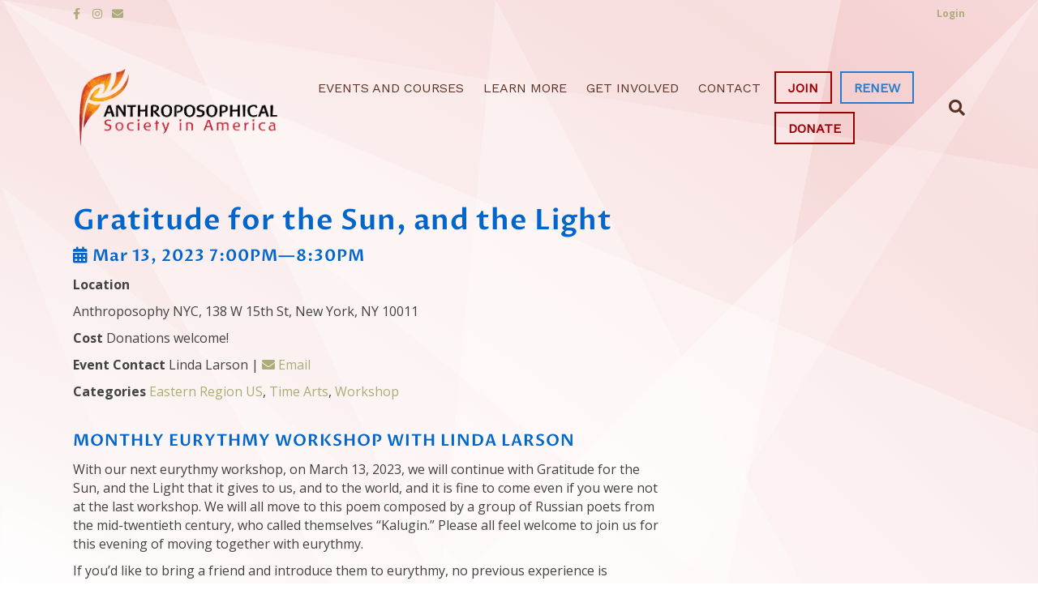

--- FILE ---
content_type: text/html; charset=UTF-8
request_url: https://anthroposophy.org/inspire_events/gratitude-for-the-sun-and-the-light/
body_size: 12063
content:
<!DOCTYPE html>
<html lang="en-US">
<head>
<meta charset="UTF-8" />
<meta name='viewport' content='width=device-width, initial-scale=1.0' />
<meta http-equiv='X-UA-Compatible' content='IE=edge' />
<link rel="profile" href="https://gmpg.org/xfn/11" />
<title>Gratitude for the Sun, and the Light &#8211; Anthroposophical Society in America</title>
<meta name='robots' content='max-image-preview:large' />
<link rel="alternate" type="application/rss+xml" title="Anthroposophical Society in America &raquo; Feed" href="https://anthroposophy.org/feed/" />
<link rel="alternate" type="application/rss+xml" title="Anthroposophical Society in America &raquo; Comments Feed" href="https://anthroposophy.org/comments/feed/" />
<script>
window._wpemojiSettings = {"baseUrl":"https:\/\/s.w.org\/images\/core\/emoji\/14.0.0\/72x72\/","ext":".png","svgUrl":"https:\/\/s.w.org\/images\/core\/emoji\/14.0.0\/svg\/","svgExt":".svg","source":{"concatemoji":"https:\/\/anthroposophy.org\/wp-includes\/js\/wp-emoji-release.min.js?ver=6.2.8"}};
/*! This file is auto-generated */
!function(e,a,t){var n,r,o,i=a.createElement("canvas"),p=i.getContext&&i.getContext("2d");function s(e,t){p.clearRect(0,0,i.width,i.height),p.fillText(e,0,0);e=i.toDataURL();return p.clearRect(0,0,i.width,i.height),p.fillText(t,0,0),e===i.toDataURL()}function c(e){var t=a.createElement("script");t.src=e,t.defer=t.type="text/javascript",a.getElementsByTagName("head")[0].appendChild(t)}for(o=Array("flag","emoji"),t.supports={everything:!0,everythingExceptFlag:!0},r=0;r<o.length;r++)t.supports[o[r]]=function(e){if(p&&p.fillText)switch(p.textBaseline="top",p.font="600 32px Arial",e){case"flag":return s("\ud83c\udff3\ufe0f\u200d\u26a7\ufe0f","\ud83c\udff3\ufe0f\u200b\u26a7\ufe0f")?!1:!s("\ud83c\uddfa\ud83c\uddf3","\ud83c\uddfa\u200b\ud83c\uddf3")&&!s("\ud83c\udff4\udb40\udc67\udb40\udc62\udb40\udc65\udb40\udc6e\udb40\udc67\udb40\udc7f","\ud83c\udff4\u200b\udb40\udc67\u200b\udb40\udc62\u200b\udb40\udc65\u200b\udb40\udc6e\u200b\udb40\udc67\u200b\udb40\udc7f");case"emoji":return!s("\ud83e\udef1\ud83c\udffb\u200d\ud83e\udef2\ud83c\udfff","\ud83e\udef1\ud83c\udffb\u200b\ud83e\udef2\ud83c\udfff")}return!1}(o[r]),t.supports.everything=t.supports.everything&&t.supports[o[r]],"flag"!==o[r]&&(t.supports.everythingExceptFlag=t.supports.everythingExceptFlag&&t.supports[o[r]]);t.supports.everythingExceptFlag=t.supports.everythingExceptFlag&&!t.supports.flag,t.DOMReady=!1,t.readyCallback=function(){t.DOMReady=!0},t.supports.everything||(n=function(){t.readyCallback()},a.addEventListener?(a.addEventListener("DOMContentLoaded",n,!1),e.addEventListener("load",n,!1)):(e.attachEvent("onload",n),a.attachEvent("onreadystatechange",function(){"complete"===a.readyState&&t.readyCallback()})),(e=t.source||{}).concatemoji?c(e.concatemoji):e.wpemoji&&e.twemoji&&(c(e.twemoji),c(e.wpemoji)))}(window,document,window._wpemojiSettings);
</script>
<style>
img.wp-smiley,
img.emoji {
	display: inline !important;
	border: none !important;
	box-shadow: none !important;
	height: 1em !important;
	width: 1em !important;
	margin: 0 0.07em !important;
	vertical-align: -0.1em !important;
	background: none !important;
	padding: 0 !important;
}
</style>
	<link rel='stylesheet' id='wp-block-library-css' href='https://anthroposophy.org/wp-includes/css/dist/block-library/style.min.css?ver=6.2.8' media='all' />
<style id='wp-block-library-theme-inline-css'>
.wp-block-audio figcaption{color:#555;font-size:13px;text-align:center}.is-dark-theme .wp-block-audio figcaption{color:hsla(0,0%,100%,.65)}.wp-block-audio{margin:0 0 1em}.wp-block-code{border:1px solid #ccc;border-radius:4px;font-family:Menlo,Consolas,monaco,monospace;padding:.8em 1em}.wp-block-embed figcaption{color:#555;font-size:13px;text-align:center}.is-dark-theme .wp-block-embed figcaption{color:hsla(0,0%,100%,.65)}.wp-block-embed{margin:0 0 1em}.blocks-gallery-caption{color:#555;font-size:13px;text-align:center}.is-dark-theme .blocks-gallery-caption{color:hsla(0,0%,100%,.65)}.wp-block-image figcaption{color:#555;font-size:13px;text-align:center}.is-dark-theme .wp-block-image figcaption{color:hsla(0,0%,100%,.65)}.wp-block-image{margin:0 0 1em}.wp-block-pullquote{border-bottom:4px solid;border-top:4px solid;color:currentColor;margin-bottom:1.75em}.wp-block-pullquote cite,.wp-block-pullquote footer,.wp-block-pullquote__citation{color:currentColor;font-size:.8125em;font-style:normal;text-transform:uppercase}.wp-block-quote{border-left:.25em solid;margin:0 0 1.75em;padding-left:1em}.wp-block-quote cite,.wp-block-quote footer{color:currentColor;font-size:.8125em;font-style:normal;position:relative}.wp-block-quote.has-text-align-right{border-left:none;border-right:.25em solid;padding-left:0;padding-right:1em}.wp-block-quote.has-text-align-center{border:none;padding-left:0}.wp-block-quote.is-large,.wp-block-quote.is-style-large,.wp-block-quote.is-style-plain{border:none}.wp-block-search .wp-block-search__label{font-weight:700}.wp-block-search__button{border:1px solid #ccc;padding:.375em .625em}:where(.wp-block-group.has-background){padding:1.25em 2.375em}.wp-block-separator.has-css-opacity{opacity:.4}.wp-block-separator{border:none;border-bottom:2px solid;margin-left:auto;margin-right:auto}.wp-block-separator.has-alpha-channel-opacity{opacity:1}.wp-block-separator:not(.is-style-wide):not(.is-style-dots){width:100px}.wp-block-separator.has-background:not(.is-style-dots){border-bottom:none;height:1px}.wp-block-separator.has-background:not(.is-style-wide):not(.is-style-dots){height:2px}.wp-block-table{margin:0 0 1em}.wp-block-table td,.wp-block-table th{word-break:normal}.wp-block-table figcaption{color:#555;font-size:13px;text-align:center}.is-dark-theme .wp-block-table figcaption{color:hsla(0,0%,100%,.65)}.wp-block-video figcaption{color:#555;font-size:13px;text-align:center}.is-dark-theme .wp-block-video figcaption{color:hsla(0,0%,100%,.65)}.wp-block-video{margin:0 0 1em}.wp-block-template-part.has-background{margin-bottom:0;margin-top:0;padding:1.25em 2.375em}
</style>
<link rel='stylesheet' id='classic-theme-styles-css' href='https://anthroposophy.org/wp-includes/css/classic-themes.min.css?ver=6.2.8' media='all' />
<style id='global-styles-inline-css'>
body{--wp--preset--color--black: #000000;--wp--preset--color--cyan-bluish-gray: #abb8c3;--wp--preset--color--white: #ffffff;--wp--preset--color--pale-pink: #f78da7;--wp--preset--color--vivid-red: #cf2e2e;--wp--preset--color--luminous-vivid-orange: #ff6900;--wp--preset--color--luminous-vivid-amber: #fcb900;--wp--preset--color--light-green-cyan: #7bdcb5;--wp--preset--color--vivid-green-cyan: #00d084;--wp--preset--color--pale-cyan-blue: #8ed1fc;--wp--preset--color--vivid-cyan-blue: #0693e3;--wp--preset--color--vivid-purple: #9b51e0;--wp--preset--gradient--vivid-cyan-blue-to-vivid-purple: linear-gradient(135deg,rgba(6,147,227,1) 0%,rgb(155,81,224) 100%);--wp--preset--gradient--light-green-cyan-to-vivid-green-cyan: linear-gradient(135deg,rgb(122,220,180) 0%,rgb(0,208,130) 100%);--wp--preset--gradient--luminous-vivid-amber-to-luminous-vivid-orange: linear-gradient(135deg,rgba(252,185,0,1) 0%,rgba(255,105,0,1) 100%);--wp--preset--gradient--luminous-vivid-orange-to-vivid-red: linear-gradient(135deg,rgba(255,105,0,1) 0%,rgb(207,46,46) 100%);--wp--preset--gradient--very-light-gray-to-cyan-bluish-gray: linear-gradient(135deg,rgb(238,238,238) 0%,rgb(169,184,195) 100%);--wp--preset--gradient--cool-to-warm-spectrum: linear-gradient(135deg,rgb(74,234,220) 0%,rgb(151,120,209) 20%,rgb(207,42,186) 40%,rgb(238,44,130) 60%,rgb(251,105,98) 80%,rgb(254,248,76) 100%);--wp--preset--gradient--blush-light-purple: linear-gradient(135deg,rgb(255,206,236) 0%,rgb(152,150,240) 100%);--wp--preset--gradient--blush-bordeaux: linear-gradient(135deg,rgb(254,205,165) 0%,rgb(254,45,45) 50%,rgb(107,0,62) 100%);--wp--preset--gradient--luminous-dusk: linear-gradient(135deg,rgb(255,203,112) 0%,rgb(199,81,192) 50%,rgb(65,88,208) 100%);--wp--preset--gradient--pale-ocean: linear-gradient(135deg,rgb(255,245,203) 0%,rgb(182,227,212) 50%,rgb(51,167,181) 100%);--wp--preset--gradient--electric-grass: linear-gradient(135deg,rgb(202,248,128) 0%,rgb(113,206,126) 100%);--wp--preset--gradient--midnight: linear-gradient(135deg,rgb(2,3,129) 0%,rgb(40,116,252) 100%);--wp--preset--duotone--dark-grayscale: url('#wp-duotone-dark-grayscale');--wp--preset--duotone--grayscale: url('#wp-duotone-grayscale');--wp--preset--duotone--purple-yellow: url('#wp-duotone-purple-yellow');--wp--preset--duotone--blue-red: url('#wp-duotone-blue-red');--wp--preset--duotone--midnight: url('#wp-duotone-midnight');--wp--preset--duotone--magenta-yellow: url('#wp-duotone-magenta-yellow');--wp--preset--duotone--purple-green: url('#wp-duotone-purple-green');--wp--preset--duotone--blue-orange: url('#wp-duotone-blue-orange');--wp--preset--font-size--small: 13px;--wp--preset--font-size--medium: 20px;--wp--preset--font-size--large: 36px;--wp--preset--font-size--x-large: 42px;--wp--preset--spacing--20: 0.44rem;--wp--preset--spacing--30: 0.67rem;--wp--preset--spacing--40: 1rem;--wp--preset--spacing--50: 1.5rem;--wp--preset--spacing--60: 2.25rem;--wp--preset--spacing--70: 3.38rem;--wp--preset--spacing--80: 5.06rem;--wp--preset--shadow--natural: 6px 6px 9px rgba(0, 0, 0, 0.2);--wp--preset--shadow--deep: 12px 12px 50px rgba(0, 0, 0, 0.4);--wp--preset--shadow--sharp: 6px 6px 0px rgba(0, 0, 0, 0.2);--wp--preset--shadow--outlined: 6px 6px 0px -3px rgba(255, 255, 255, 1), 6px 6px rgba(0, 0, 0, 1);--wp--preset--shadow--crisp: 6px 6px 0px rgba(0, 0, 0, 1);}:where(.is-layout-flex){gap: 0.5em;}body .is-layout-flow > .alignleft{float: left;margin-inline-start: 0;margin-inline-end: 2em;}body .is-layout-flow > .alignright{float: right;margin-inline-start: 2em;margin-inline-end: 0;}body .is-layout-flow > .aligncenter{margin-left: auto !important;margin-right: auto !important;}body .is-layout-constrained > .alignleft{float: left;margin-inline-start: 0;margin-inline-end: 2em;}body .is-layout-constrained > .alignright{float: right;margin-inline-start: 2em;margin-inline-end: 0;}body .is-layout-constrained > .aligncenter{margin-left: auto !important;margin-right: auto !important;}body .is-layout-constrained > :where(:not(.alignleft):not(.alignright):not(.alignfull)){max-width: var(--wp--style--global--content-size);margin-left: auto !important;margin-right: auto !important;}body .is-layout-constrained > .alignwide{max-width: var(--wp--style--global--wide-size);}body .is-layout-flex{display: flex;}body .is-layout-flex{flex-wrap: wrap;align-items: center;}body .is-layout-flex > *{margin: 0;}:where(.wp-block-columns.is-layout-flex){gap: 2em;}.has-black-color{color: var(--wp--preset--color--black) !important;}.has-cyan-bluish-gray-color{color: var(--wp--preset--color--cyan-bluish-gray) !important;}.has-white-color{color: var(--wp--preset--color--white) !important;}.has-pale-pink-color{color: var(--wp--preset--color--pale-pink) !important;}.has-vivid-red-color{color: var(--wp--preset--color--vivid-red) !important;}.has-luminous-vivid-orange-color{color: var(--wp--preset--color--luminous-vivid-orange) !important;}.has-luminous-vivid-amber-color{color: var(--wp--preset--color--luminous-vivid-amber) !important;}.has-light-green-cyan-color{color: var(--wp--preset--color--light-green-cyan) !important;}.has-vivid-green-cyan-color{color: var(--wp--preset--color--vivid-green-cyan) !important;}.has-pale-cyan-blue-color{color: var(--wp--preset--color--pale-cyan-blue) !important;}.has-vivid-cyan-blue-color{color: var(--wp--preset--color--vivid-cyan-blue) !important;}.has-vivid-purple-color{color: var(--wp--preset--color--vivid-purple) !important;}.has-black-background-color{background-color: var(--wp--preset--color--black) !important;}.has-cyan-bluish-gray-background-color{background-color: var(--wp--preset--color--cyan-bluish-gray) !important;}.has-white-background-color{background-color: var(--wp--preset--color--white) !important;}.has-pale-pink-background-color{background-color: var(--wp--preset--color--pale-pink) !important;}.has-vivid-red-background-color{background-color: var(--wp--preset--color--vivid-red) !important;}.has-luminous-vivid-orange-background-color{background-color: var(--wp--preset--color--luminous-vivid-orange) !important;}.has-luminous-vivid-amber-background-color{background-color: var(--wp--preset--color--luminous-vivid-amber) !important;}.has-light-green-cyan-background-color{background-color: var(--wp--preset--color--light-green-cyan) !important;}.has-vivid-green-cyan-background-color{background-color: var(--wp--preset--color--vivid-green-cyan) !important;}.has-pale-cyan-blue-background-color{background-color: var(--wp--preset--color--pale-cyan-blue) !important;}.has-vivid-cyan-blue-background-color{background-color: var(--wp--preset--color--vivid-cyan-blue) !important;}.has-vivid-purple-background-color{background-color: var(--wp--preset--color--vivid-purple) !important;}.has-black-border-color{border-color: var(--wp--preset--color--black) !important;}.has-cyan-bluish-gray-border-color{border-color: var(--wp--preset--color--cyan-bluish-gray) !important;}.has-white-border-color{border-color: var(--wp--preset--color--white) !important;}.has-pale-pink-border-color{border-color: var(--wp--preset--color--pale-pink) !important;}.has-vivid-red-border-color{border-color: var(--wp--preset--color--vivid-red) !important;}.has-luminous-vivid-orange-border-color{border-color: var(--wp--preset--color--luminous-vivid-orange) !important;}.has-luminous-vivid-amber-border-color{border-color: var(--wp--preset--color--luminous-vivid-amber) !important;}.has-light-green-cyan-border-color{border-color: var(--wp--preset--color--light-green-cyan) !important;}.has-vivid-green-cyan-border-color{border-color: var(--wp--preset--color--vivid-green-cyan) !important;}.has-pale-cyan-blue-border-color{border-color: var(--wp--preset--color--pale-cyan-blue) !important;}.has-vivid-cyan-blue-border-color{border-color: var(--wp--preset--color--vivid-cyan-blue) !important;}.has-vivid-purple-border-color{border-color: var(--wp--preset--color--vivid-purple) !important;}.has-vivid-cyan-blue-to-vivid-purple-gradient-background{background: var(--wp--preset--gradient--vivid-cyan-blue-to-vivid-purple) !important;}.has-light-green-cyan-to-vivid-green-cyan-gradient-background{background: var(--wp--preset--gradient--light-green-cyan-to-vivid-green-cyan) !important;}.has-luminous-vivid-amber-to-luminous-vivid-orange-gradient-background{background: var(--wp--preset--gradient--luminous-vivid-amber-to-luminous-vivid-orange) !important;}.has-luminous-vivid-orange-to-vivid-red-gradient-background{background: var(--wp--preset--gradient--luminous-vivid-orange-to-vivid-red) !important;}.has-very-light-gray-to-cyan-bluish-gray-gradient-background{background: var(--wp--preset--gradient--very-light-gray-to-cyan-bluish-gray) !important;}.has-cool-to-warm-spectrum-gradient-background{background: var(--wp--preset--gradient--cool-to-warm-spectrum) !important;}.has-blush-light-purple-gradient-background{background: var(--wp--preset--gradient--blush-light-purple) !important;}.has-blush-bordeaux-gradient-background{background: var(--wp--preset--gradient--blush-bordeaux) !important;}.has-luminous-dusk-gradient-background{background: var(--wp--preset--gradient--luminous-dusk) !important;}.has-pale-ocean-gradient-background{background: var(--wp--preset--gradient--pale-ocean) !important;}.has-electric-grass-gradient-background{background: var(--wp--preset--gradient--electric-grass) !important;}.has-midnight-gradient-background{background: var(--wp--preset--gradient--midnight) !important;}.has-small-font-size{font-size: var(--wp--preset--font-size--small) !important;}.has-medium-font-size{font-size: var(--wp--preset--font-size--medium) !important;}.has-large-font-size{font-size: var(--wp--preset--font-size--large) !important;}.has-x-large-font-size{font-size: var(--wp--preset--font-size--x-large) !important;}
.wp-block-navigation a:where(:not(.wp-element-button)){color: inherit;}
:where(.wp-block-columns.is-layout-flex){gap: 2em;}
.wp-block-pullquote{font-size: 1.5em;line-height: 1.6;}
</style>
<link rel='stylesheet' id='inspire-events-css' href='https://anthroposophy.org/wp-content/plugins/neon-inspire/inc/events/includes/css/main.css?ver=1.4.95' media='all' />
<link rel='stylesheet' id='inspire-events-tippy-light-border-css' href='https://anthroposophy.org/wp-content/plugins/neon-inspire/inc/events/includes/css/tippy/light-border.css?ver=1.4.95' media='all' />
<link rel='stylesheet' id='jquery-magnificpopup-css' href='https://anthroposophy.org/wp-content/plugins/bb-plugin/css/jquery.magnificpopup.min.css?ver=2.7.3.1' media='all' />
<link rel='stylesheet' id='bootstrap-css' href='https://anthroposophy.org/wp-content/themes/bb-theme/css/bootstrap.min.css?ver=1.7.13' media='all' />
<link rel='stylesheet' id='fl-automator-skin-css' href='https://anthroposophy.org/wp-content/uploads/bb-theme/skin-691641d57d2d8.css?ver=1.7.13' media='all' />
<script src='https://anthroposophy.org/wp-includes/js/jquery/jquery.min.js?ver=3.6.4' id='jquery-core-js'></script>
<script src='https://anthroposophy.org/wp-includes/js/jquery/jquery-migrate.min.js?ver=3.4.0' id='jquery-migrate-js'></script>
<script src='https://anthroposophy.org/wp-includes/js/jquery/ui/core.min.js?ver=1.13.2' id='jquery-ui-core-js'></script>
<script src='https://anthroposophy.org/wp-includes/js/jquery/ui/menu.min.js?ver=1.13.2' id='jquery-ui-menu-js'></script>
<script src='https://anthroposophy.org/wp-includes/js/jquery/ui/selectmenu.min.js?ver=1.13.2' id='jquery-ui-selectmenu-js'></script>
<script src='https://anthroposophy.org/wp-includes/js/jquery/ui/tooltip.min.js?ver=1.13.2' id='jquery-ui-tooltip-js'></script>
<script src='https://anthroposophy.org/wp-includes/js/dist/vendor/moment.min.js?ver=2.29.4' id='moment-js'></script>
<script id='moment-js-after'>
moment.updateLocale( 'en_US', {"months":["January","February","March","April","May","June","July","August","September","October","November","December"],"monthsShort":["Jan","Feb","Mar","Apr","May","Jun","Jul","Aug","Sep","Oct","Nov","Dec"],"weekdays":["Sunday","Monday","Tuesday","Wednesday","Thursday","Friday","Saturday"],"weekdaysShort":["Sun","Mon","Tue","Wed","Thu","Fri","Sat"],"week":{"dow":1},"longDateFormat":{"LT":"g:i a","LTS":null,"L":null,"LL":"F j, Y","LLL":"F j, Y g:i a","LLLL":null}} );
</script>
<script id='inspire-events-js-extra'>
var NIE = {"ajaxurl":"https:\/\/anthroposophy.org\/wp-admin\/admin-ajax.php?action=NIE_FullCalendar","firstDay":"1","nie_theme":"jquery-ui","nie_limit":"10","nie_limit_txt":"more ...","timeFormat":"h(:mm)A","defaultView":"month","weekends":"true","header":{"left":"prev,next today","center":"title","right":"month,basicWeek,basicDay"},"nie_qtips":"1","tippy_theme":"light-border","tippy_placement":"auto","tippy_loading":"Loading..."};
</script>
<script src='https://anthroposophy.org/wp-content/plugins/neon-inspire/inc/events/includes/js/main.js?ver=1.4.95' id='inspire-events-js'></script>
<link rel="https://api.w.org/" href="https://anthroposophy.org/wp-json/" /><link rel="alternate" type="application/json" href="https://anthroposophy.org/wp-json/wp/v2/inspire_events/6511" /><link rel="EditURI" type="application/rsd+xml" title="RSD" href="https://anthroposophy.org/xmlrpc.php?rsd" />
<link rel="wlwmanifest" type="application/wlwmanifest+xml" href="https://anthroposophy.org/wp-includes/wlwmanifest.xml" />
<meta name="generator" content="WordPress 6.2.8" />
<link rel="canonical" href="https://anthroposophy.org/inspire_events/gratitude-for-the-sun-and-the-light/" />
<link rel='shortlink' href='https://anthroposophy.org/?p=6511' />
<link rel="alternate" type="application/json+oembed" href="https://anthroposophy.org/wp-json/oembed/1.0/embed?url=https%3A%2F%2Fanthroposophy.org%2Finspire_events%2Fgratitude-for-the-sun-and-the-light%2F" />
<link rel="alternate" type="text/xml+oembed" href="https://anthroposophy.org/wp-json/oembed/1.0/embed?url=https%3A%2F%2Fanthroposophy.org%2Finspire_events%2Fgratitude-for-the-sun-and-the-light%2F&#038;format=xml" />
<script type="text/javascript">
(function(url){
	if(/(?:Chrome\/26\.0\.1410\.63 Safari\/537\.31|WordfenceTestMonBot)/.test(navigator.userAgent)){ return; }
	var addEvent = function(evt, handler) {
		if (window.addEventListener) {
			document.addEventListener(evt, handler, false);
		} else if (window.attachEvent) {
			document.attachEvent('on' + evt, handler);
		}
	};
	var removeEvent = function(evt, handler) {
		if (window.removeEventListener) {
			document.removeEventListener(evt, handler, false);
		} else if (window.detachEvent) {
			document.detachEvent('on' + evt, handler);
		}
	};
	var evts = 'contextmenu dblclick drag dragend dragenter dragleave dragover dragstart drop keydown keypress keyup mousedown mousemove mouseout mouseover mouseup mousewheel scroll'.split(' ');
	var logHuman = function() {
		if (window.wfLogHumanRan) { return; }
		window.wfLogHumanRan = true;
		var wfscr = document.createElement('script');
		wfscr.type = 'text/javascript';
		wfscr.async = true;
		wfscr.src = url + '&r=' + Math.random();
		(document.getElementsByTagName('head')[0]||document.getElementsByTagName('body')[0]).appendChild(wfscr);
		for (var i = 0; i < evts.length; i++) {
			removeEvent(evts[i], logHuman);
		}
	};
	for (var i = 0; i < evts.length; i++) {
		addEvent(evts[i], logHuman);
	}
})('//anthroposophy.org/?wordfence_lh=1&hid=2B72853B85DC04CC2ECCB9CCE5C3E3BA');
</script><style>.recentcomments a{display:inline !important;padding:0 !important;margin:0 !important;}</style><link rel="icon" href="https://anthroposophy.org/wp-content/uploads/2018/07/cropped-site-icon-150x150.jpg" sizes="32x32" />
<link rel="icon" href="https://anthroposophy.org/wp-content/uploads/2018/07/cropped-site-icon-300x300.jpg" sizes="192x192" />
<link rel="apple-touch-icon" href="https://anthroposophy.org/wp-content/uploads/2018/07/cropped-site-icon-300x300.jpg" />
<meta name="msapplication-TileImage" content="https://anthroposophy.org/wp-content/uploads/2018/07/cropped-site-icon-300x300.jpg" />
		<style id="wp-custom-css">
			/*
You can add your own CSS here.

Click the help icon above to learn more.
*/

/*Font/Heading Settings */

h1 {
	color: #990000;
}

.splash h1 {
	color: #fff;
}

h2 {
	color: #990000;
}

.search h2.fl-post-title a {
	color: #0066cc;
}

h3,h4 {
	color: #0066CC;
}

h5,h6 {
	color: #0066CC;
}


/* Slider */

.custom-slider .fl-post-slider-navigation {
		left: 20px;
		width: 60px;
		top: auto;
		bottom: 40px;
}

.custom-slider .fl-post-slider-navigation svg{
	display: none;
}

.custom-slider a.slider-prev, .custom-slider a.slider-next {
	position: absolute;
	display:block;
	width: 0; 
  height: 0; 
  border-top: 8px solid transparent;
  border-bottom: 8px solid transparent;
	margin-top:4px;
	opacity: 1;
}

.custom-slider a.slider-prev {
  border-right: 10px solid #fefefe;
}

.custom-slider a.slider-next {
  border-left: 10px solid #fefefe;
}

.custom-slider .fl-post-slider-feed-content {
	font-size: 1.1em;
	line-height: 1.4em;
	font-weight: 600;
}

svg#borderangle {
	width: 100%;
	height: 80px;
}

.custom-slider .fl-post-slider-content-bg {
	background-image: url([data-uri]);
	background-size: cover;
	background-position: center right;
}
/* Header & Menu */

.fl-page-header .fl-page-header-wrap {
	border: none;
}
.fl-page-header {
	padding-top: 20px;
}
.fl-page-header.fl-page-header-fixed {
	padding-top: 0;
	animation: none;
	background: #fefefe;
	border-bottom: 1px solid #eeeeee;
}

.fl-page-nav ul.sub-menu {
	border-top: none;
	background: #fefefe !important;
}

.fl-page-nav-toggle-icon.fl-page-nav-toggle-visible-mobile .fl-page-nav-collapse ul.navbar-nav > li {
	border: none;
}

.topbar-button {
	text-decoration: none !important;
}



.cta-button-2 a{
	border: 2px #990000 solid;
	color: #990000!important;
	padding: 8px 15px 6px 15px !important;
	margin: 5px;
	font-weight: 900 !important;
}

.cta-button-2 a:hover{
	background-color: #990000!important;
	color: #fff!important;
}

.cta-button-3 a{
	border: 2px #267CD2 solid;
	color: #267CD2!important;
	padding: 8px 15px 6px 15px !important;
	margin: 5px;
	font-weight: 900 !important;
}

.cta-button-3 a:hover{
	background-color: #267CD2!important;
	color: #fff!important;
}

.fl-page-header-primary .row > div:first-child {
    width: 25%;
  }


  /*Change header content wrapper width*/
  .fl-page-header-primary .row > div:last-child {
    width: 75%;
  }

/* & Gradient */

.fl-page-content, .fl-page-bar {
	background-color: transparent;
	border-bottom: none;
}
body {
	background: #fefefe;
	background: radial-gradient(#fefefe, #ffe7c0, #fefefe, #f4cece, #fefefe);
	background-size: 500% 500%;
	-webkit-animation: bground 90s ease infinite;
	-moz-animation: bground 90s ease infinite;
	-o-animation: bground 90s ease infinite;
	animation: bground 90s ease infinite;
}
@-webkit-keyframes bground {
    0%{background-position:90% 0%}
    50%{background-position:10% 100%}
    100%{background-position:90% 0%}
}
@-moz-keyframes bgrund {
    0%{background-position:90% 0%}
    50%{background-position:10% 100%}
    100%{background-position:90% 0%}
}
@-o-keyframes bground {
    0%{background-position:90% 0%}
    50%{background-position:10% 100%}
    100%{background-position:90% 0%}
}
@keyframes bground { 
    0%{background-position:90% 0%}
    50%{background-position:10% 100%}
    100%{background-position:90% 0%}
}

/* Ray */

.fl-page {
		background-image: url([data-uri]);
	background-size: cover;
}

/* Blog Posts */

.single-post .fl-page-content .row{
	background-color: rgba(250,250,250, .8);
	padding: 20px;
	margin-bottom: 60px;
}

.fl-post-title {
	color: #0066cc;
	font-size: 2.2em;
}

/* Media Qeuries */

@media (max-width: 767px) {
	.fl-page-header {
		padding-top: 0px;
	}
	.fl-page-nav .navbar-nav > li > a {
		padding: 10px 0;
	}
	.navbar-collapse, ul.sub-menu li  {
		border: none !important;
	}
	ul.sub-menu li a {
		padding: 10px 10px !important;
	}
	.menu-item-498 a {
		text-align: center !important;
		margin: 5px auto;
		max-width: 200px;
	}
	svg#borderangle {
		height: 40px;
	}
	.custom-slider .fl-post-slider-content-bg, .custom-slider .fl-post-slider-content {
		background-image: none;
		background-color: #0066CC;
	}
	
}

.fl-page-nav-search form input.fl-search-input {
	background: #fff;
	border-color: #ccc;
}

.fl-page-nav-search form {
    background-color: #fff;
    border-top: 0px;
}


.post-type-archive-inspire_events h2.fl-post-title a {
    color: #990000;
}
		</style>
		<link rel="stylesheet" href="https://use.fontawesome.com/releases/v5.8.1/css/all.css">
<link rel="stylesheet" href="https://use.fontawesome.com/releases/v5.8.1/css/v4-shims.css">
<link rel="stylesheet" href="https://anthroposophy.org/wp-content/themes/bb-inspire/style.css" /></head>
<body class="inspire_events-template-default single single-inspire_events postid-6511 fl-framework-bootstrap fl-preset-learning_center fl-full-width fl-search-active has-blocks" itemscope="itemscope" itemtype="https://schema.org/WebPage">
<a aria-label="Skip to content" class="fl-screen-reader-text" href="#fl-main-content">Skip to content</a><svg xmlns="http://www.w3.org/2000/svg" viewBox="0 0 0 0" width="0" height="0" focusable="false" role="none" style="visibility: hidden; position: absolute; left: -9999px; overflow: hidden;" ><defs><filter id="wp-duotone-dark-grayscale"><feColorMatrix color-interpolation-filters="sRGB" type="matrix" values=" .299 .587 .114 0 0 .299 .587 .114 0 0 .299 .587 .114 0 0 .299 .587 .114 0 0 " /><feComponentTransfer color-interpolation-filters="sRGB" ><feFuncR type="table" tableValues="0 0.49803921568627" /><feFuncG type="table" tableValues="0 0.49803921568627" /><feFuncB type="table" tableValues="0 0.49803921568627" /><feFuncA type="table" tableValues="1 1" /></feComponentTransfer><feComposite in2="SourceGraphic" operator="in" /></filter></defs></svg><svg xmlns="http://www.w3.org/2000/svg" viewBox="0 0 0 0" width="0" height="0" focusable="false" role="none" style="visibility: hidden; position: absolute; left: -9999px; overflow: hidden;" ><defs><filter id="wp-duotone-grayscale"><feColorMatrix color-interpolation-filters="sRGB" type="matrix" values=" .299 .587 .114 0 0 .299 .587 .114 0 0 .299 .587 .114 0 0 .299 .587 .114 0 0 " /><feComponentTransfer color-interpolation-filters="sRGB" ><feFuncR type="table" tableValues="0 1" /><feFuncG type="table" tableValues="0 1" /><feFuncB type="table" tableValues="0 1" /><feFuncA type="table" tableValues="1 1" /></feComponentTransfer><feComposite in2="SourceGraphic" operator="in" /></filter></defs></svg><svg xmlns="http://www.w3.org/2000/svg" viewBox="0 0 0 0" width="0" height="0" focusable="false" role="none" style="visibility: hidden; position: absolute; left: -9999px; overflow: hidden;" ><defs><filter id="wp-duotone-purple-yellow"><feColorMatrix color-interpolation-filters="sRGB" type="matrix" values=" .299 .587 .114 0 0 .299 .587 .114 0 0 .299 .587 .114 0 0 .299 .587 .114 0 0 " /><feComponentTransfer color-interpolation-filters="sRGB" ><feFuncR type="table" tableValues="0.54901960784314 0.98823529411765" /><feFuncG type="table" tableValues="0 1" /><feFuncB type="table" tableValues="0.71764705882353 0.25490196078431" /><feFuncA type="table" tableValues="1 1" /></feComponentTransfer><feComposite in2="SourceGraphic" operator="in" /></filter></defs></svg><svg xmlns="http://www.w3.org/2000/svg" viewBox="0 0 0 0" width="0" height="0" focusable="false" role="none" style="visibility: hidden; position: absolute; left: -9999px; overflow: hidden;" ><defs><filter id="wp-duotone-blue-red"><feColorMatrix color-interpolation-filters="sRGB" type="matrix" values=" .299 .587 .114 0 0 .299 .587 .114 0 0 .299 .587 .114 0 0 .299 .587 .114 0 0 " /><feComponentTransfer color-interpolation-filters="sRGB" ><feFuncR type="table" tableValues="0 1" /><feFuncG type="table" tableValues="0 0.27843137254902" /><feFuncB type="table" tableValues="0.5921568627451 0.27843137254902" /><feFuncA type="table" tableValues="1 1" /></feComponentTransfer><feComposite in2="SourceGraphic" operator="in" /></filter></defs></svg><svg xmlns="http://www.w3.org/2000/svg" viewBox="0 0 0 0" width="0" height="0" focusable="false" role="none" style="visibility: hidden; position: absolute; left: -9999px; overflow: hidden;" ><defs><filter id="wp-duotone-midnight"><feColorMatrix color-interpolation-filters="sRGB" type="matrix" values=" .299 .587 .114 0 0 .299 .587 .114 0 0 .299 .587 .114 0 0 .299 .587 .114 0 0 " /><feComponentTransfer color-interpolation-filters="sRGB" ><feFuncR type="table" tableValues="0 0" /><feFuncG type="table" tableValues="0 0.64705882352941" /><feFuncB type="table" tableValues="0 1" /><feFuncA type="table" tableValues="1 1" /></feComponentTransfer><feComposite in2="SourceGraphic" operator="in" /></filter></defs></svg><svg xmlns="http://www.w3.org/2000/svg" viewBox="0 0 0 0" width="0" height="0" focusable="false" role="none" style="visibility: hidden; position: absolute; left: -9999px; overflow: hidden;" ><defs><filter id="wp-duotone-magenta-yellow"><feColorMatrix color-interpolation-filters="sRGB" type="matrix" values=" .299 .587 .114 0 0 .299 .587 .114 0 0 .299 .587 .114 0 0 .299 .587 .114 0 0 " /><feComponentTransfer color-interpolation-filters="sRGB" ><feFuncR type="table" tableValues="0.78039215686275 1" /><feFuncG type="table" tableValues="0 0.94901960784314" /><feFuncB type="table" tableValues="0.35294117647059 0.47058823529412" /><feFuncA type="table" tableValues="1 1" /></feComponentTransfer><feComposite in2="SourceGraphic" operator="in" /></filter></defs></svg><svg xmlns="http://www.w3.org/2000/svg" viewBox="0 0 0 0" width="0" height="0" focusable="false" role="none" style="visibility: hidden; position: absolute; left: -9999px; overflow: hidden;" ><defs><filter id="wp-duotone-purple-green"><feColorMatrix color-interpolation-filters="sRGB" type="matrix" values=" .299 .587 .114 0 0 .299 .587 .114 0 0 .299 .587 .114 0 0 .299 .587 .114 0 0 " /><feComponentTransfer color-interpolation-filters="sRGB" ><feFuncR type="table" tableValues="0.65098039215686 0.40392156862745" /><feFuncG type="table" tableValues="0 1" /><feFuncB type="table" tableValues="0.44705882352941 0.4" /><feFuncA type="table" tableValues="1 1" /></feComponentTransfer><feComposite in2="SourceGraphic" operator="in" /></filter></defs></svg><svg xmlns="http://www.w3.org/2000/svg" viewBox="0 0 0 0" width="0" height="0" focusable="false" role="none" style="visibility: hidden; position: absolute; left: -9999px; overflow: hidden;" ><defs><filter id="wp-duotone-blue-orange"><feColorMatrix color-interpolation-filters="sRGB" type="matrix" values=" .299 .587 .114 0 0 .299 .587 .114 0 0 .299 .587 .114 0 0 .299 .587 .114 0 0 " /><feComponentTransfer color-interpolation-filters="sRGB" ><feFuncR type="table" tableValues="0.098039215686275 1" /><feFuncG type="table" tableValues="0 0.66274509803922" /><feFuncB type="table" tableValues="0.84705882352941 0.41960784313725" /><feFuncA type="table" tableValues="1 1" /></feComponentTransfer><feComposite in2="SourceGraphic" operator="in" /></filter></defs></svg><div class="fl-page">
	<header class="fl-page-header fl-page-header-fixed fl-page-nav-right fl-page-nav-toggle-icon fl-page-nav-toggle-visible-mobile"  role="banner">
	<div class="fl-page-header-wrap">
		<div class="fl-page-header-container container">
			<div class="fl-page-header-row row">
				<div class="col-sm-12 col-md-3 fl-page-logo-wrap">
					<div class="fl-page-header-logo">
						<a href="https://anthroposophy.org/"><img class="fl-logo-img" loading="false" data-no-lazy="1"   itemscope itemtype="https://schema.org/ImageObject" src="https://anthroposophy.org/wp-content/uploads/2022/08/Anthroposophical-Society-in-America-Logo-final-smaller.png" data-retina="" title="" width="4667" height="2041" alt="Anthroposophical Society in America" /><meta itemprop="name" content="Anthroposophical Society in America" /></a>
					</div>
				</div>
				<div class="col-sm-12 col-md-9 fl-page-fixed-nav-wrap">
					<div class="fl-page-nav-wrap">
						<nav class="fl-page-nav fl-nav navbar navbar-default navbar-expand-md" aria-label="Header Menu" role="navigation">
							<button type="button" class="navbar-toggle navbar-toggler" data-toggle="collapse" data-target=".fl-page-nav-collapse">
								<span><i class="fas fa-bars" aria-hidden="true"></i><span class="sr-only">Menu</span></span>
							</button>
							<div class="fl-page-nav-collapse collapse navbar-collapse">
								<ul id="menu-main-navigation" class="nav navbar-nav navbar-right menu fl-theme-menu"><li id="menu-item-1090" class="menu-item menu-item-type-post_type menu-item-object-page menu-item-has-children menu-item-1090 nav-item"><a href="https://anthroposophy.org/webinars-events/" class="nav-link">Events and Courses</a><div class="fl-submenu-icon-wrap"><span class="fl-submenu-toggle-icon"></span></div>
<ul class="sub-menu">
	<li id="menu-item-1259" class="menu-item menu-item-type-custom menu-item-object-custom menu-item-1259 nav-item"><a href="https://anthroposophy.org/webinars-events/" class="nav-link">Webinars &#038; Conferences</a></li>
	<li id="menu-item-3325" class="menu-item menu-item-type-custom menu-item-object-custom menu-item-has-children menu-item-3325 nav-item"><a href="https://anthroposophy.org/inspire_events/" class="nav-link">Event Calendar</a><div class="fl-submenu-icon-wrap"><span class="fl-submenu-toggle-icon"></span></div>
	<ul class="sub-menu">
		<li id="menu-item-3326" class="menu-item menu-item-type-post_type menu-item-object-page menu-item-3326 nav-item"><a href="https://anthroposophy.org/event-submission/" class="nav-link">Event Submission</a></li>
	</ul>
</li>
	<li id="menu-item-1227" class="menu-item menu-item-type-post_type menu-item-object-page menu-item-1227 nav-item"><a href="https://anthroposophy.org/podcast/" class="nav-link">Podcast</a></li>
</ul>
</li>
<li id="menu-item-1085" class="menu-item menu-item-type-post_type menu-item-object-page menu-item-has-children menu-item-1085 nav-item"><a href="https://anthroposophy.org/learn-more/" class="nav-link">Learn More</a><div class="fl-submenu-icon-wrap"><span class="fl-submenu-toggle-icon"></span></div>
<ul class="sub-menu">
	<li id="menu-item-1087" class="menu-item menu-item-type-post_type menu-item-object-page menu-item-1087 nav-item"><a href="https://anthroposophy.org/learn-more/society-in-america/" class="nav-link">Anthroposophical Society in America</a></li>
	<li id="menu-item-1260" class="menu-item menu-item-type-custom menu-item-object-custom menu-item-1260 nav-item"><a href="https://anthroposophy.org/learn-more/" class="nav-link">The Movement</a></li>
	<li id="menu-item-4522" class="menu-item menu-item-type-custom menu-item-object-custom menu-item-4522 nav-item"><a target="_blank" rel="noopener" href="https://www.anthroposophyforprisoners.org/" class="nav-link">Prison Outreach (APO)</a></li>
	<li id="menu-item-1803" class="menu-item menu-item-type-custom menu-item-object-custom menu-item-1803 nav-item"><a href="https://rudolfsteinerlibrary.org/" class="nav-link">Rudolf Steiner Library</a></li>
	<li id="menu-item-1084" class="menu-item menu-item-type-post_type menu-item-object-page menu-item-1084 nav-item"><a href="https://anthroposophy.org/learn-more/governance/" class="nav-link">Governance</a></li>
	<li id="menu-item-3196" class="menu-item menu-item-type-post_type menu-item-object-page menu-item-3196 nav-item"><a href="https://anthroposophy.org/general-secretary/" class="nav-link">General Secretary</a></li>
</ul>
</li>
<li id="menu-item-1089" class="menu-item menu-item-type-post_type menu-item-object-page menu-item-has-children menu-item-1089 nav-item"><a href="https://anthroposophy.org/get-involved/" class="nav-link">Get Involved</a><div class="fl-submenu-icon-wrap"><span class="fl-submenu-toggle-icon"></span></div>
<ul class="sub-menu">
	<li id="menu-item-1094" class="menu-item menu-item-type-post_type menu-item-object-page menu-item-1094 nav-item"><a href="https://anthroposophy.org/get-involved/local-groups-regions/" class="nav-link">Local Groups &#038; Regions</a></li>
	<li id="menu-item-1096" class="menu-item menu-item-type-post_type menu-item-object-page menu-item-1096 nav-item"><a href="https://anthroposophy.org/individuals-and-initiatives/" class="nav-link">Initiatives</a></li>
	<li id="menu-item-8981" class="menu-item menu-item-type-custom menu-item-object-custom menu-item-8981 nav-item"><a href="https://issuu.com/anthrousa/docs/being_human_spring_summer_2025" class="nav-link">being human magazine</a></li>
	<li id="menu-item-1095" class="menu-item menu-item-type-post_type menu-item-object-page menu-item-1095 nav-item"><a href="https://anthroposophy.org/get-involved/membership-join/" class="nav-link">Membership / Join</a></li>
</ul>
</li>
<li id="menu-item-1088" class="menu-item menu-item-type-post_type menu-item-object-page menu-item-has-children menu-item-1088 nav-item"><a href="https://anthroposophy.org/contact-2/" class="nav-link">Contact</a><div class="fl-submenu-icon-wrap"><span class="fl-submenu-toggle-icon"></span></div>
<ul class="sub-menu">
	<li id="menu-item-1400" class="menu-item menu-item-type-custom menu-item-object-custom menu-item-1400 nav-item"><a href="https://secure.anthroposophy.org/np/clients/anthroposophy/giftstore.jsp" class="nav-link">Store</a></li>
</ul>
</li>
<li id="menu-item-6130" class="cta-button-2 menu-item menu-item-type-custom menu-item-object-custom menu-item-6130 nav-item"><a href="https://secure.anthroposophy.org/forms/22" class="nav-link">Join</a></li>
<li id="menu-item-6131" class="cta-button-3 menu-item menu-item-type-custom menu-item-object-custom menu-item-6131 nav-item"><a href="https://secure.anthroposophy.org/forms/membership-renewal" class="nav-link">Renew</a></li>
<li id="menu-item-1080" class="cta-button-2 menu-item menu-item-type-custom menu-item-object-custom menu-item-1080 nav-item"><a target="_blank" rel="noopener" href="https://secure.anthroposophy.org/forms/2022-unrestricted-and-general-gifts" class="nav-link">Donate</a></li>
</ul>							</div>
						</nav>
					</div>
				</div>
			</div>
		</div>
	</div>
</header><!-- .fl-page-header-fixed -->
<div class="fl-page-bar">
	<div class="fl-page-bar-container container">
		<div class="fl-page-bar-row row">
			<div class="col-sm-6 col-md-6 text-left clearfix">	<div class="fl-social-icons">
	<a href="https://www.facebook.com/AnthroposophyUSA/" target="_self" rel="noopener noreferrer"><span class="sr-only">Facebook</span><i aria-hidden="true" class="fab fa-facebook-f mono"></i></a><a href="https://www.instagram.com/steinerinamerica/" target="_self" rel="noopener noreferrer"><span class="sr-only">Instagram</span><i aria-hidden="true" class="fab fa-instagram mono"></i></a><a href="mailto:editor@anthroposophy.org" rel="noopener noreferrer"><span class="sr-only">Email</span><i aria-hidden="true" class="fas fa-envelope mono"></i></a></div>
</div>			<div class="col-sm-6 col-md-6 text-right clearfix"><div class="fl-page-bar-text fl-page-bar-text-2"><strong><a href="https://secure.anthroposophy.org/np/clients/anthroposophy/login.jsp" class="topbar-button" role="button">Login</a></strong></div></div>		</div>
	</div>
</div><!-- .fl-page-bar -->
<header class="fl-page-header fl-page-header-primary fl-page-nav-right fl-page-nav-toggle-icon fl-page-nav-toggle-visible-mobile" itemscope="itemscope" itemtype="https://schema.org/WPHeader"  role="banner">
	<div class="fl-page-header-wrap">
		<div class="fl-page-header-container container">
			<div class="fl-page-header-row row">
				<div class="col-sm-12 col-md-4 fl-page-header-logo-col">
					<div class="fl-page-header-logo" itemscope="itemscope" itemtype="https://schema.org/Organization">
						<a href="https://anthroposophy.org/" itemprop="url"><img class="fl-logo-img" loading="false" data-no-lazy="1"   itemscope itemtype="https://schema.org/ImageObject" src="https://anthroposophy.org/wp-content/uploads/2022/08/Anthroposophical-Society-in-America-Logo-final-smaller.png" data-retina="" title="" width="4667" height="2041" alt="Anthroposophical Society in America" /><meta itemprop="name" content="Anthroposophical Society in America" /></a>
											</div>
				</div>
				<div class="col-sm-12 col-md-8 fl-page-nav-col">
					<div class="fl-page-nav-wrap">
						<nav class="fl-page-nav fl-nav navbar navbar-default navbar-expand-md" aria-label="Header Menu" itemscope="itemscope" itemtype="https://schema.org/SiteNavigationElement" role="navigation">
							<button type="button" class="navbar-toggle navbar-toggler" data-toggle="collapse" data-target=".fl-page-nav-collapse">
								<span><i class="fas fa-bars" aria-hidden="true"></i><span class="sr-only">Menu</span></span>
							</button>
							<div class="fl-page-nav-collapse collapse navbar-collapse">
								<div class="fl-page-nav-search">
	<a href="#" class="fas fa-search" aria-label="Search" aria-expanded="false" aria-haspopup="true" id='flsearchform'></a>
	<form method="get" role="search" aria-label="Search" action="https://anthroposophy.org/" title="Type and press Enter to search.">
		<input type="search" class="fl-search-input form-control" name="s" placeholder="Search" value="" aria-labelledby="flsearchform" />
	</form>
</div>
<ul id="menu-main-navigation-1" class="nav navbar-nav navbar-right menu fl-theme-menu"><li class="menu-item menu-item-type-post_type menu-item-object-page menu-item-has-children menu-item-1090 nav-item"><a href="https://anthroposophy.org/webinars-events/" class="nav-link">Events and Courses</a><div class="fl-submenu-icon-wrap"><span class="fl-submenu-toggle-icon"></span></div>
<ul class="sub-menu">
	<li class="menu-item menu-item-type-custom menu-item-object-custom menu-item-1259 nav-item"><a href="https://anthroposophy.org/webinars-events/" class="nav-link">Webinars &#038; Conferences</a></li>
	<li class="menu-item menu-item-type-custom menu-item-object-custom menu-item-has-children menu-item-3325 nav-item"><a href="https://anthroposophy.org/inspire_events/" class="nav-link">Event Calendar</a><div class="fl-submenu-icon-wrap"><span class="fl-submenu-toggle-icon"></span></div>
	<ul class="sub-menu">
		<li class="menu-item menu-item-type-post_type menu-item-object-page menu-item-3326 nav-item"><a href="https://anthroposophy.org/event-submission/" class="nav-link">Event Submission</a></li>
	</ul>
</li>
	<li class="menu-item menu-item-type-post_type menu-item-object-page menu-item-1227 nav-item"><a href="https://anthroposophy.org/podcast/" class="nav-link">Podcast</a></li>
</ul>
</li>
<li class="menu-item menu-item-type-post_type menu-item-object-page menu-item-has-children menu-item-1085 nav-item"><a href="https://anthroposophy.org/learn-more/" class="nav-link">Learn More</a><div class="fl-submenu-icon-wrap"><span class="fl-submenu-toggle-icon"></span></div>
<ul class="sub-menu">
	<li class="menu-item menu-item-type-post_type menu-item-object-page menu-item-1087 nav-item"><a href="https://anthroposophy.org/learn-more/society-in-america/" class="nav-link">Anthroposophical Society in America</a></li>
	<li class="menu-item menu-item-type-custom menu-item-object-custom menu-item-1260 nav-item"><a href="https://anthroposophy.org/learn-more/" class="nav-link">The Movement</a></li>
	<li class="menu-item menu-item-type-custom menu-item-object-custom menu-item-4522 nav-item"><a target="_blank" rel="noopener" href="https://www.anthroposophyforprisoners.org/" class="nav-link">Prison Outreach (APO)</a></li>
	<li class="menu-item menu-item-type-custom menu-item-object-custom menu-item-1803 nav-item"><a href="https://rudolfsteinerlibrary.org/" class="nav-link">Rudolf Steiner Library</a></li>
	<li class="menu-item menu-item-type-post_type menu-item-object-page menu-item-1084 nav-item"><a href="https://anthroposophy.org/learn-more/governance/" class="nav-link">Governance</a></li>
	<li class="menu-item menu-item-type-post_type menu-item-object-page menu-item-3196 nav-item"><a href="https://anthroposophy.org/general-secretary/" class="nav-link">General Secretary</a></li>
</ul>
</li>
<li class="menu-item menu-item-type-post_type menu-item-object-page menu-item-has-children menu-item-1089 nav-item"><a href="https://anthroposophy.org/get-involved/" class="nav-link">Get Involved</a><div class="fl-submenu-icon-wrap"><span class="fl-submenu-toggle-icon"></span></div>
<ul class="sub-menu">
	<li class="menu-item menu-item-type-post_type menu-item-object-page menu-item-1094 nav-item"><a href="https://anthroposophy.org/get-involved/local-groups-regions/" class="nav-link">Local Groups &#038; Regions</a></li>
	<li class="menu-item menu-item-type-post_type menu-item-object-page menu-item-1096 nav-item"><a href="https://anthroposophy.org/individuals-and-initiatives/" class="nav-link">Initiatives</a></li>
	<li class="menu-item menu-item-type-custom menu-item-object-custom menu-item-8981 nav-item"><a href="https://issuu.com/anthrousa/docs/being_human_spring_summer_2025" class="nav-link">being human magazine</a></li>
	<li class="menu-item menu-item-type-post_type menu-item-object-page menu-item-1095 nav-item"><a href="https://anthroposophy.org/get-involved/membership-join/" class="nav-link">Membership / Join</a></li>
</ul>
</li>
<li class="menu-item menu-item-type-post_type menu-item-object-page menu-item-has-children menu-item-1088 nav-item"><a href="https://anthroposophy.org/contact-2/" class="nav-link">Contact</a><div class="fl-submenu-icon-wrap"><span class="fl-submenu-toggle-icon"></span></div>
<ul class="sub-menu">
	<li class="menu-item menu-item-type-custom menu-item-object-custom menu-item-1400 nav-item"><a href="https://secure.anthroposophy.org/np/clients/anthroposophy/giftstore.jsp" class="nav-link">Store</a></li>
</ul>
</li>
<li class="cta-button-2 menu-item menu-item-type-custom menu-item-object-custom menu-item-6130 nav-item"><a href="https://secure.anthroposophy.org/forms/22" class="nav-link">Join</a></li>
<li class="cta-button-3 menu-item menu-item-type-custom menu-item-object-custom menu-item-6131 nav-item"><a href="https://secure.anthroposophy.org/forms/membership-renewal" class="nav-link">Renew</a></li>
<li class="cta-button-2 menu-item menu-item-type-custom menu-item-object-custom menu-item-1080 nav-item"><a target="_blank" rel="noopener" href="https://secure.anthroposophy.org/forms/2022-unrestricted-and-general-gifts" class="nav-link">Donate</a></li>
</ul>							</div>
						</nav>
					</div>
				</div>
			</div>
		</div>
	</div>
</header><!-- .fl-page-header -->
	<div id="fl-main-content" class="fl-page-content" itemprop="mainContentOfPage" role="main">

		

<div class="container">
	
	<div class="row">		
		<div class="col-sm-12">
			
		<div class="fl-content">
			
						
			<div class="row"><div class="col-md-8 col-sm-12">			
										
				<article class="fl-post inspire-events-post" id="fl-post-6511" itemscope itemtype="https://schema.org/BlogPosting">
					
					<header class="fl-post-header">
												
						<h1 class="fl-post-title" itemprop="headline">
							Gratitude for the Sun, and the Light													</h1>
													<p class="nie-dates"><h4><i class="fa fa-calendar"></i> Mar 13, 2023 7:00PM&mdash;8:30PM</h4></p><p class="nie-location-label"><strong>Location</strong></p><p class="nie-location">Anthroposophy NYC, 138 W 15th St, New York, NY 10011</p><p class="nie-cost"><strong class="nie-cost-label">Cost </strong>Donations welcome!</p><p class="nie-contact"><strong class="nie-contact-label">Event Contact </strong>Linda Larson | <a href="mailto:ll8gomozart@yahoo.com"><i class="fa fa-envelope"></i> Email</a></p><p class="nie-categories"><strong class="nie-categories-label">Categories</strong> <a href="https://anthroposophy.org/inspire_events_categories/eastern-region-us/" rel="tag">Eastern Region US</a>, <a href="https://anthroposophy.org/inspire_events_categories/time-arts/" rel="tag">Time Arts</a>, <a href="https://anthroposophy.org/inspire_events_categories/workshop/" rel="tag">Workshop</a></p>					</header><!-- .fl-post-header -->

					
					
					<div class="fl-post-content clearfix" itemprop="text">
						
<h4 class="wp-block-heading">MONTHLY EURYTHMY WORKSHOP WITH LINDA LARSON</h4>



<p>With our next eurythmy workshop, on March 13, 2023, we will continue with Gratitude for the Sun, and the Light that it gives to us, and to the world, and it is fine to come even if you were not at the last workshop. We will all move to this poem composed by a group of Russian poets from the mid-twentieth century, who called themselves &#8220;Kalugin.&#8221; Please all feel welcome to join us for this evening of moving together with eurythmy.</p>



<p>If you&#8217;d like to bring a friend and introduce them to eurythmy, no previous experience is necessary, and please bring soft-soled shoes.</p>



<p>Eurythmist&nbsp;<strong>Linda Larson</strong> facilitates eurythmy workshops, seminars, eurythmy in the workplace, and also practices therapeutic eurythmy.&nbsp;She completed her trainings at the Van Der Pals Eurythmy Academy, Dornach, Switzerland, and the London School of Therapeutic Eurythmy in England.&nbsp;Previous to meeting eurythmy, Ms. Larson earned&nbsp;a Bachelor of Science from the University of Delaware and an M.F.A. from Cranbrook Academy of Art.&nbsp;She is a member of the Association of Therapeutic Eurythmy in North America (ATHENA), and the Eurythmy Association of North America (EANA).</p>
					</div><!-- .fl-post-content -->

					
				</article>

				
				<!-- .fl-post -->

					
			
			</div><div class="col-md-4 col-sm-12">							</div></div>			
		 	
		</div>
		
		</div>
	</div>
	
</div>


	</div><!-- .fl-page-content -->
		<footer class="fl-page-footer-wrap" itemscope="itemscope" itemtype="https://schema.org/WPFooter"  role="contentinfo">
		<div class="fl-page-footer-widgets">
	<div class="fl-page-footer-widgets-container container">
		<div class="fl-page-footer-widgets-row row">
		<div class="col-sm-4 col-md-4 fl-page-footer-widget-col fl-page-footer-widget-col-1"><aside id="text-3" class="fl-widget widget_text">			<div class="textwidget"><p><strong>Anthroposophical Society in America</strong><br />
1923 Geddes Avenue<br />
Ann Arbor, MI 48104-1797</p>
</div>
		</aside></div><div class="col-sm-4 col-md-4 fl-page-footer-widget-col fl-page-footer-widget-col-2"><aside id="custom_html-3" class="widget_text fl-widget widget_custom_html"><div class="textwidget custom-html-widget"><div class="text-center center-block">
<a href="https://www.facebook.com/"><i id="social-fb" class="fa fa-facebook-square fa-2x social"></i></a>
	<a href="https://www.instagram.com/steinerinamerica/ "><i id="social-ia" class="fa fa-instagram fa-2x social"></i></a>
	<a href="mailto:editor@anthroposophy.org"><i id="social-em" class="fa fa-envelope-square fa-2x social"></i></a>
</div></div></aside></div><div class="col-sm-4 col-md-4 fl-page-footer-widget-col fl-page-footer-widget-col-3"><aside id="nav_menu-3" class="fl-widget widget_nav_menu"><div class="menu-footer-menu-container"><ul id="menu-footer-menu" class="menu"><li id="menu-item-1091" class="menu-item menu-item-type-post_type menu-item-object-page menu-item-1091"><a href="https://anthroposophy.org/contact-2/">Contact</a></li>
<li id="menu-item-1093" class="menu-item menu-item-type-post_type menu-item-object-page menu-item-1093"><a href="https://anthroposophy.org/privacy-policy/">Privacy Policy</a></li>
<li id="menu-item-1092" class="menu-item menu-item-type-post_type menu-item-object-page menu-item-1092"><a href="https://anthroposophy.org/help/">Help</a></li>
<li id="menu-item-1079" class="menu-item menu-item-type-custom menu-item-object-custom menu-item-1079"><a href="https://secure.anthroposophy.org/np/clients/anthroposophy/login.jsp">Login</a></li>
</ul></div></aside></div>		</div>
	</div>
</div><!-- .fl-page-footer-widgets -->
	<div style="font-size: 11px; text-align: center; padding: 10px 0; opacity: 0.7;">
		Website powered by <a target="_blank" href="https://neonone.com/products/neon-websites/">Neon One</a>
	</div>
		</footer>
		</div><!-- .fl-page -->
<link rel='stylesheet' id='font-awesome-5-css' href='https://anthroposophy.org/wp-content/plugins/bb-plugin/fonts/fontawesome/5.15.4/css/all.min.css?ver=2.7.3.1' media='all' />
<link rel='stylesheet' id='fl-builder-google-fonts-626a41ff31452f60bb889622b4854953-css' href='//fonts.googleapis.com/css?family=Open+Sans%3A300%2C400%2C700%7CProza+Libre%3A600%7CWork+Sans%3A400&#038;ver=6.2.8' media='all' />
<script id='neon-suite-google-analytics-js-extra'>
var google_analytics = {"code":"UA-177299529-1","internal_code":""};
</script>
<script src='https://anthroposophy.org/wp-content/plugins/neon-inspire/inc/js/neon-google-analytics.js?ver=6.2.8' id='neon-suite-google-analytics-js'></script>
<script id='neoncrm-ajax-script-js-extra'>
var neoncrm_email_ajax_object = {"ajax_url":"https:\/\/anthroposophy.org\/wp-admin\/admin-ajax.php"};
</script>
<script src='https://anthroposophy.org/wp-content/plugins/neon-inspire/inc/js/neon-email-signup.js?ver=6.2.8' id='neoncrm-ajax-script-js'></script>
<script src='https://anthroposophy.org/wp-content/plugins/bb-plugin/js/jquery.ba-throttle-debounce.min.js?ver=2.7.3.1' id='jquery-throttle-js'></script>
<script src='https://anthroposophy.org/wp-content/plugins/bb-plugin/js/jquery.magnificpopup.min.js?ver=2.7.3.1' id='jquery-magnificpopup-js'></script>
<script src='https://anthroposophy.org/wp-content/plugins/bb-plugin/js/jquery.fitvids.min.js?ver=1.2' id='jquery-fitvids-js'></script>
<script src='https://anthroposophy.org/wp-content/themes/bb-theme/js/bootstrap.min.js?ver=1.7.13' id='bootstrap-js'></script>
<script id='fl-automator-js-extra'>
var themeopts = {"medium_breakpoint":"992","mobile_breakpoint":"768","scrollTopPosition":"800"};
</script>
<script src='https://anthroposophy.org/wp-content/themes/bb-theme/js/theme.min.js?ver=1.7.13' id='fl-automator-js'></script>
</body>
</html>
